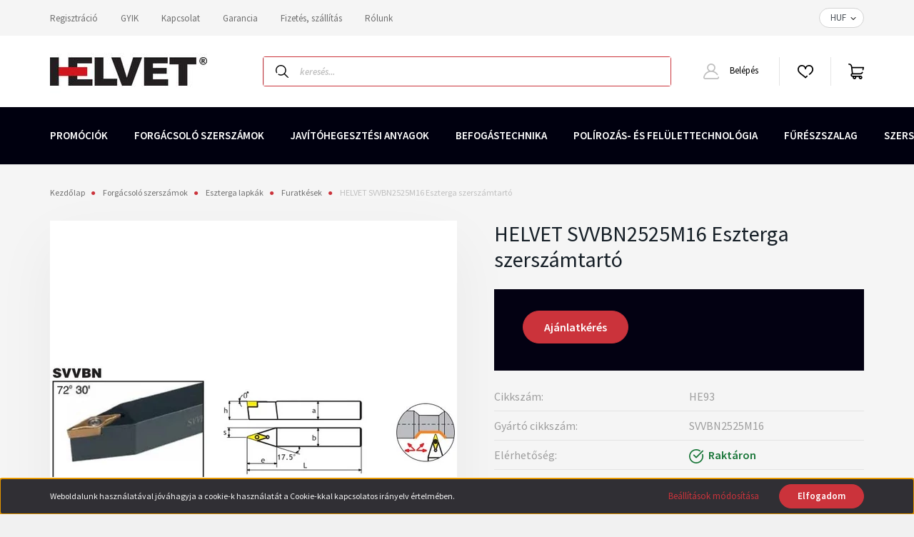

--- FILE ---
content_type: text/css
request_url: https://helvet.cdn.shoprenter.hu/custom/helvet/catalog/view/theme/helsinki_global/stylesheet/stylesheet.css?v=1767608390
body_size: 359
content:
body {
  background-color: #f1f1f1;
	
}


.category-menu {
	background-color: rgba(0, 0, 0, 0.01);
	width:1400px;
	
}

.help .page-head-title {
    margin-top: 1rem;
    margin-bottom: 1rem;
	font-size: 3.0rem;
	font-family: 'Gochi Hand', cursive;
}
.dok .col-lg-3 {
    flex: 0 0 25%;
    max-width: 25%;
    display: none;
}
.dok .col-lg-9 {
    flex: 0 0 100%;
    max-width: 100%;
}
.saw .quantity-to-cart {
    max-width: 100%;
    padding: 5px 15px;
    line-height: 1.25rem;
    font-size: 1.625rem;
    border-radius: 50px !important;
    color: #ffffff;
    background: transparent;
    height: 45px;
}
.saw .product-addtocart-wrapper .quantity-name-text {
    grid-area: quantity-unit;
    text-align: left;
    padding: 0;
    margin: 0;
    line-height: 0;
    font-weight: 900;
    font-size: 16px;
}
.saw .product-option-name {
    font-size: 1rem;
    color: #d8131a;
    font-weight: bold;
}
.saw .col-4 {
    flex: 0 0 66.33333%;
    max-width: 66.33333%;
}
.saw .col-8 {
    flex: 0 0 33.66667%;
    max-width: 33.66667%;
}
.search-module {
    flex: 0 0 50%;
    outline-color: #cb333b;
    outline-style: auto;
}
#auroraOverlayContent {
background: #fff0;
visibility: visible;
}